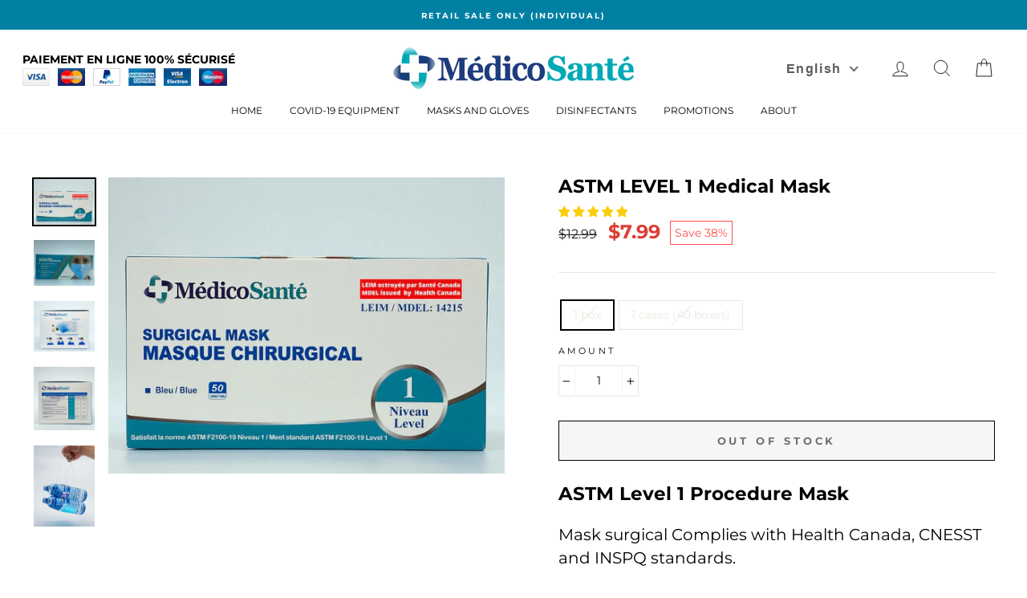

--- FILE ---
content_type: text/css
request_url: https://medicosante.ca/cdn/shop/t/2/assets/custom.css?v=156914967884892203071625750080
body_size: 679
content:
#gtranslate_wrapper{display:none!important}h1,.h1,h2,.h2,h3,.h3{line-height:1}p.h2.product-single__title{margin:0 0 18px}span.section-header__title-sub{display:block;padding:0 0 4px}.title-separator{position:relative;display:block;margin-top:5px}.title-separator:before{content:" ";position:absolute;bottom:-12px;margin-left:17px;width:24px;height:1px;display:inline-block;background-color:#dcdcdc}.title-separator:after{margin-left:10px}.title-separator:after{content:" ";position:absolute;bottom:-12px;margin-left:-40px;width:24px;height:1px;display:inline-block;background-color:#dcdcdc}.title-separator span:before{content:" ";position:absolute;bottom:-12px;margin-left:-6px;width:12px;height:1px;display:inline-block;background-color:#c1c1c1;-webkit-transform:rotate(45deg);-moz-transform:rotate(45deg);-o-transform:rotate(45deg);-ms-transform:rotate(45deg);-sand-transform:rotate(45deg);transform:rotate(45deg)}.title-separator span:after{content:" ";position:absolute;bottom:-12px;margin-left:-6px;width:12px;height:1px;display:inline-block;background-color:#c1c1c1;-webkit-transform:rotate(-45deg);-moz-transform:rotate(-45deg);-o-transform:rotate(-45deg);-ms-transform:rotate(-45deg);-sand-transform:rotate(-45deg);transform:rotate(-45deg)}span.section-header__title-sub2{display:block;padding-top:26px}.payment-header img{display:block}.home_pro_slider .grid-product{clear:none!important}.home_pro_slider .slick-next{right:-24px}.home_pro_slider .slick-prev{left:-24px}.home_pro_slider .slick-arrow .icon{position:relative;top:1px;display:block;width:24px;height:24px;color:#000}.slider-custom-div .grid-overflow-wrapper{padding:0 25px}.home_pro_slider .slick-dots li button{border:0;background:#ddd;border-radius:50%}.home_pro_slider .slick-dots li.slick-active button{width:8px;height:8px;background:#1c2746}.product__price-savings-cover{padding:5px;border:#ff4e4e solid 1px;position:relative;top:-2px}.lanuage-click{margin:0;padding:0;list-style:none;display:-webkit-box;display:-moz-box;display:-ms-flexbox;display:-webkit-flex;display:flex;position:relative;top:14px}.lanuage-click a{font-size:12px;padding:0 5px}.lanuage-click li{margin:0;padding:0 0 0 7px;line-height:43px}ul.lanuage-click li a{font-size:12px}ul.lanuage-click li a:hover{color:#0081a3}.cart__row-second .h4{font-weight:400;font-size:13px;letter-spacing:0;margin:0}.cart__product-qty{text-align:center;margin:0;max-width:80px}.cart__row--table-cover .grid.grid--full.cart__row--table{background:#fff;padding:15px 10px;border-bottom:#e6e6e6 solid 1px}.cart__row--table-cover{background:#f8f8f8;padding:25px;margin-top:13px}.t-bold{font-weight:700;text-transform:uppercase;font-size:16px}.cart__row-second .large-fonts .h4{font-size:16px;font-weight:700}.grid.grid--full.cart__row--table.large-fonts{margin-bottom:19px;border:0}p.cart__product-meta.cart__product-meta-rem{position:absolute;top:50%;transform:translateY(-50%)}.template-cart a.cart__image{padding-left:32px}.drawer__inner--has-fixed-footer,.drawer__footer--fixed{position:static!important}.drawer--has-fixed-footer .drawer__inner{overflow:visible;overflow-y:hidden}.cart__row{position:relative;margin-bottom:22px;border-bottom:1px solid #e8e8e1;padding-bottom:22px}.cart__row:last-child{border-top:0}span.product-text.text-left{padding-left:55px}.cart__price{display:block;font-weight:700;font-size:19px}div#field2 button{height:39px;background:#eee;width:25px;float:left;font-weight:700;font-size:16px}.cart__product-qty{float:left}div#field2{display:-webkit-box;display:-moz-box;display:-ms-flexbox;display:-webkit-flex;display:flex;-webkit-box-pack:center;-moz-box-pack:center;-ms-flex-pack:center;-webkit-justify-content:center;justify-content:center;-webkit-box-align:center;-moz-box-align:center;-ms-flex-align:center;-webkit-align-items:center;align-items:center}.cart__row .cart__product-qty{text-align:center;margin:0;max-width:50px;height:39px}input#dcodeInput{border:1px solid #e8e8e1;max-width:100%;padding:10px 13px;border-radius:0;float:left;color:#000;height:42px;font-size:15px!important}#dcodeSubmit{white-space:nowrap;letter-spacing:0}.cart-not-bold span.cart__price{font-weight:400;font-size:14px}.product__price.on-sale{color:#dc3f35;font-weight:700;font-size:24px;line-height:normal}.drawer__inner .ajaxcart__note{display:none}@media only screen and (min-width: 769px){.collection-filter{margin-bottom:25px}.site-nav__icons{display:-webkit-box;display:-moz-box;display:-ms-flexbox;display:-webkit-flex;display:flex}.bg-red{background:#f3666d;color:#fff;margin-top:0;border-radius:50%;width:25px;height:25px;display:block;text-align:center;line-height:23px;min-width:25px;padding:0}span.product-text.text-left{text-align:left;display:block;margin:0;position:relative;top:21px}}@media only screen and (max-width: 1024px){.home_pro_slider .slick-arrow .icon{display:none}}@media only screen and (max-width: 768px){.footer__title:after{display:none}ul.lanuage-click li{margin:0;padding:0 14px 0 0;line-height:43px}button.btn.cart__update{margin:0 0 6px}p.cart__product-meta.cart__product-meta-rem{position:absolute;top:0;transform:translateY(0);width:25px}.template-cart a.cart__image{padding-left:0}.bg-red{background:#f3666d;color:#fff;margin-top:6px}.cart__row .cart__product-qty{float:none}input#dcodeInput{height:35px}.dicount_code_cls{margin:0 0 10px}div#dcodeInnerWrapper{display:-webkit-box;display:-moz-box;display:-ms-flexbox;display:-webkit-flex;display:flex}.lanuage-click{top:0}.lanuage-click a{padding:6px 10px 0 0}}@media only screen and (max-width: 600px){input#dcodeInput{width:100%}div#dcodeInnerWrapper{display:block}#dcodeSubmit{width:100%;margin-top:3px}}.drawer--has-fixed-footer .drawer__inner{overflow:hidden;overflow-y:auto}
/*# sourceMappingURL=/cdn/shop/t/2/assets/custom.css.map?v=156914967884892203071625750080 */
